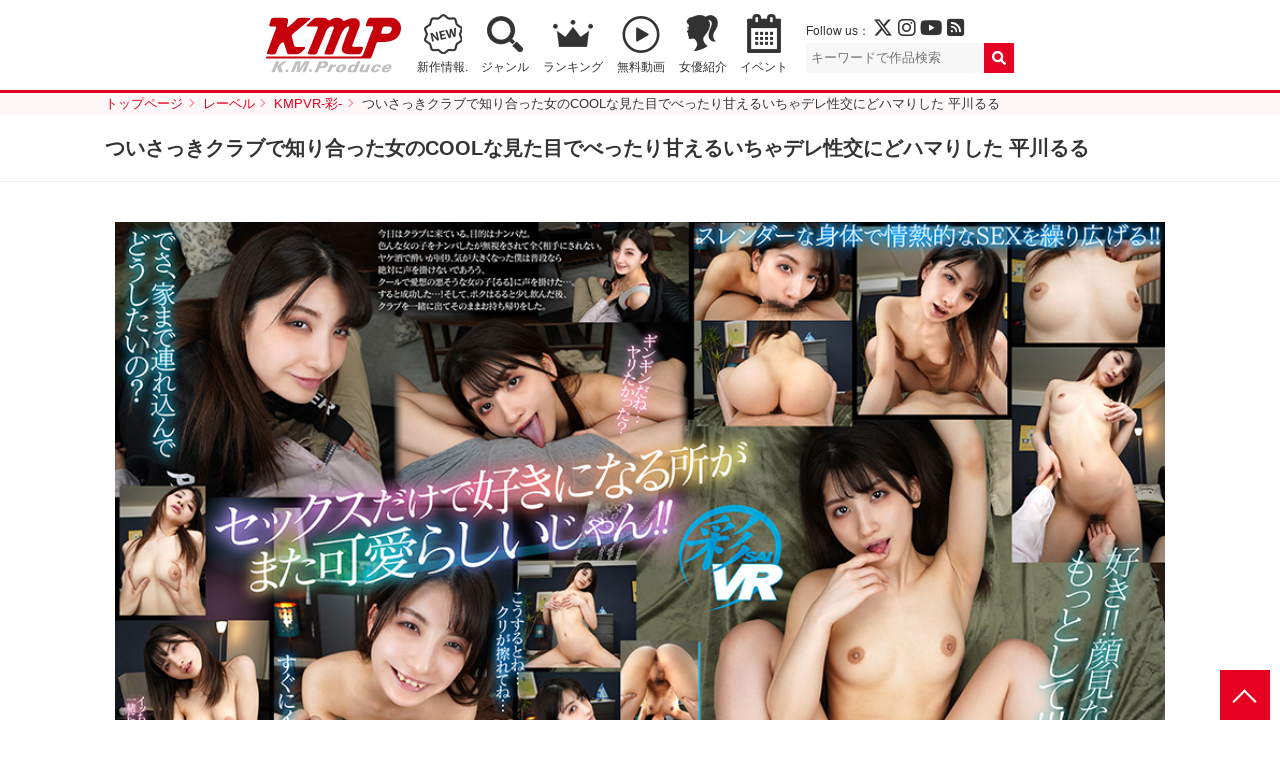

--- FILE ---
content_type: text/html; charset=UTF-8
request_url: https://www.km-produce.com/works/savr-219
body_size: 39834
content:
<!DOCTYPE html>
<html>

<head prefix="og: http://ogp.me/ns# fb: http://ogp.me/ns/fb# article: http://ogp.me/ns/article#">

	<!-- Google tag (gtag.js) -->
	<script async src="https://www.googletagmanager.com/gtag/js?id=G-77276V8LRM"></script>
	<script>
	window.dataLayer = window.dataLayer || [];
	function gtag(){dataLayer.push(arguments);}
	gtag('js', new Date());

	gtag('config', 'G-77276V8LRM');
	</script>

	<meta charset="utf-8">
	<meta http-equiv="X-UA-Compatible" content="IE=edge">
	<meta name="viewport" content="width=device-width,initial-scale=1">
		<title>ついさっきクラブで知り合った女のCOOLな見た目でべったり甘えるいちゃデレ性交にどハマりした 平川るる｜KMP（ケイ・エム・プロデュース）業界NO.1VRメーカー</title>
	<meta name="description" content="宇宙企画などを展開するKMPの作品。今日はクラブに来ている。目的はナンパだ。色んな女の子をナンパしたが全く相手にされない。ヤケ酒で酔いが回り、気が大きくなった僕は普段なら絶対に声を掛けないであろう、クールで愛想の悪そうな女の子【るる】に声を掛けた…。すると成功した…！そして僕はるると少し飲んだ後、クラブを一緒に出てそのままお持ち帰りをした。口数も少なく、少し怖い位なCOOLビューティーとしたイチャラブSEX!!クールな女だと思っていたが実は単なる人見知りだった…。スレンダーな身体で情熱的なSEXを繰り広げる!!セックスしただけで好きになっちゃう所がまた可愛らしいじゃん!!【おかげさまでKMP20周年!!】">
	<meta name="author" content="KMP（ケイ・エム・プロデュース）業界NO.1VRメーカー">
	<meta property="og:title" content="ついさっきクラブで知り合った女のCOOLな見た目でべったり甘えるいちゃデレ性交にどハマりした 平川るる｜KMP（ケイ・エム・プロデュース）業界NO.1VRメーカー" />
	<meta property="og:description" content="宇宙企画などを展開するKMPの作品。今日はクラブに来ている。目的はナンパだ。色んな女の子をナンパしたが全く相手にされない。ヤケ酒で酔いが回り、気が大きくなった僕は普段なら絶対に声を掛けないであろう、クールで愛想の悪そうな女の子【るる】に声を掛けた…。すると成功した…！そして僕はるると少し飲んだ後、クラブを一緒に出てそのままお持ち帰りをした。口数も少なく、少し怖い位なCOOLビューティーとしたイチャラブSEX!!クールな女だと思っていたが実は単なる人見知りだった…。スレンダーな身体で情熱的なSEXを繰り広げる!!セックスしただけで好きになっちゃう所がまた可愛らしいじゃん!!【おかげさまでKMP20周年!!】" />
	<meta property="og:type" content="article" />
	<meta property="og:url" content="https://www.km-produce.com/works/savr-219" />
			<meta property="og:image" content="https://www.km-produce.com/img/title1/savr-219.jpg" />
		<meta property="og:site_name" content="KMP（ケイ・エム・プロデュース）業界NO.1VRメーカー" />
	<meta name="twitter:card" content="summary_large_image" />
	<meta name="twitter:site" content="@KMProduce_PR" />
	<meta name="format-detection" content="telephone=no">
	<link rel="shortcut icon" href="">

			<link rel="stylesheet" href="https://www.km-produce.com/wp-content/themes/km-produce-v4/style.css?1664955717" />
		<link rel="stylesheet" href="https://www.km-produce.com/wp-content/themes/km-produce-v4/css/pickuplist.css?250520231110">
		<link rel="stylesheet" href="https://www.km-produce.com/wp-content/themes/km-produce-v4/css/eventwrap.css?250416181309">
					<link rel="stylesheet" href="https://www.km-produce.com/wp-content/themes/km-produce-v4/css/detail.css?220606122711">
			<link rel="stylesheet" href="https://www.km-produce.com/wp-content/themes/km-produce-v4/css/lightgallery.css?220606122712">
				
	  
	<link href="https://use.fontawesome.com/releases/v6.4.2/css/all.css" rel="stylesheet">


	<script src="https://ajax.googleapis.com/ajax/libs/jquery/2.2.4/jquery.min.js"></script>
	<script src="https://www.km-produce.com/wp-content/themes/km-produce-v4/js/common.js"></script>
			<script src="https://www.km-produce.com/wp-content/themes/km-produce-v4/js/lightgallery.min.js"></script>
		<script src="https://www.km-produce.com/wp-content/themes/km-produce-v4/js/lg-thumbnail.min.js"></script>
		<script src="https://www.km-produce.com/wp-content/themes/km-produce-v4/js/lg-zoom.min.js"></script>
	
	  
	<!--
	<script type="text/javascript">
	document.oncontextmenu = function () {return false;}
	document.getElementsByTagName('html')[0].oncontextmenu = function () {return false;}
	document.body.oncontextmenu = function () {return false;}
	</script>
	-->

	<!-- Google tag (gtag.js) -->
	<script async src="https://www.googletagmanager.com/gtag/js?id=G-77276V8LRM"></script>
	<script>
	window.dataLayer = window.dataLayer || [];
	function gtag(){dataLayer.push(arguments);}
	gtag('js', new Date());

	gtag('config', 'G-77276V8LRM');
	</script>

	<meta name='robots' content='max-image-preview:large' />
<link rel='dns-prefetch' href='//s.w.org' />
<link rel="alternate" type="application/rss+xml" title="KMP（ケイ・エム・プロデュース）業界NO.1VRメーカー &raquo; ついさっきクラブで知り合った女のCOOLな見た目でべったり甘えるいちゃデレ性交にどハマりした 平川るる のコメントのフィード" href="https://www.km-produce.com/works/savr-219/feed" />
		<script type="text/javascript">
			window._wpemojiSettings = {"baseUrl":"https:\/\/s.w.org\/images\/core\/emoji\/13.1.0\/72x72\/","ext":".png","svgUrl":"https:\/\/s.w.org\/images\/core\/emoji\/13.1.0\/svg\/","svgExt":".svg","source":{"concatemoji":"https:\/\/www.km-produce.com\/wp-includes\/js\/wp-emoji-release.min.js?ver=5.8"}};
			!function(e,a,t){var n,r,o,i=a.createElement("canvas"),p=i.getContext&&i.getContext("2d");function s(e,t){var a=String.fromCharCode;p.clearRect(0,0,i.width,i.height),p.fillText(a.apply(this,e),0,0);e=i.toDataURL();return p.clearRect(0,0,i.width,i.height),p.fillText(a.apply(this,t),0,0),e===i.toDataURL()}function c(e){var t=a.createElement("script");t.src=e,t.defer=t.type="text/javascript",a.getElementsByTagName("head")[0].appendChild(t)}for(o=Array("flag","emoji"),t.supports={everything:!0,everythingExceptFlag:!0},r=0;r<o.length;r++)t.supports[o[r]]=function(e){if(!p||!p.fillText)return!1;switch(p.textBaseline="top",p.font="600 32px Arial",e){case"flag":return s([127987,65039,8205,9895,65039],[127987,65039,8203,9895,65039])?!1:!s([55356,56826,55356,56819],[55356,56826,8203,55356,56819])&&!s([55356,57332,56128,56423,56128,56418,56128,56421,56128,56430,56128,56423,56128,56447],[55356,57332,8203,56128,56423,8203,56128,56418,8203,56128,56421,8203,56128,56430,8203,56128,56423,8203,56128,56447]);case"emoji":return!s([10084,65039,8205,55357,56613],[10084,65039,8203,55357,56613])}return!1}(o[r]),t.supports.everything=t.supports.everything&&t.supports[o[r]],"flag"!==o[r]&&(t.supports.everythingExceptFlag=t.supports.everythingExceptFlag&&t.supports[o[r]]);t.supports.everythingExceptFlag=t.supports.everythingExceptFlag&&!t.supports.flag,t.DOMReady=!1,t.readyCallback=function(){t.DOMReady=!0},t.supports.everything||(n=function(){t.readyCallback()},a.addEventListener?(a.addEventListener("DOMContentLoaded",n,!1),e.addEventListener("load",n,!1)):(e.attachEvent("onload",n),a.attachEvent("onreadystatechange",function(){"complete"===a.readyState&&t.readyCallback()})),(n=t.source||{}).concatemoji?c(n.concatemoji):n.wpemoji&&n.twemoji&&(c(n.twemoji),c(n.wpemoji)))}(window,document,window._wpemojiSettings);
		</script>
		<style type="text/css">
img.wp-smiley,
img.emoji {
	display: inline !important;
	border: none !important;
	box-shadow: none !important;
	height: 1em !important;
	width: 1em !important;
	margin: 0 .07em !important;
	vertical-align: -0.1em !important;
	background: none !important;
	padding: 0 !important;
}
</style>
	<link rel='stylesheet' id='sb_instagram_styles-css'  href='https://www.km-produce.com/wp-content/plugins/instagram-feed/css/sbi-styles.min.css?ver=2.9.2' type='text/css' media='all' />
<link rel='stylesheet' id='wp-block-library-css'  href='https://www.km-produce.com/wp-includes/css/dist/block-library/style.min.css?ver=5.8' type='text/css' media='all' />
<link rel="https://api.w.org/" href="https://www.km-produce.com/wp-json/" /><link rel="alternate" type="application/json" href="https://www.km-produce.com/wp-json/wp/v2/posts/37230" /><link rel="EditURI" type="application/rsd+xml" title="RSD" href="https://www.km-produce.com/xmlrpc.php?rsd" />
<link rel="wlwmanifest" type="application/wlwmanifest+xml" href="https://www.km-produce.com/wp-includes/wlwmanifest.xml" /> 
<meta name="generator" content="WordPress 5.8" />
<link rel="canonical" href="https://www.km-produce.com/works/savr-219" />
<link rel='shortlink' href='https://www.km-produce.com/?p=37230' />
<link rel="alternate" type="application/json+oembed" href="https://www.km-produce.com/wp-json/oembed/1.0/embed?url=https%3A%2F%2Fwww.km-produce.com%2Fworks%2Fsavr-219" />
<link rel="alternate" type="text/xml+oembed" href="https://www.km-produce.com/wp-json/oembed/1.0/embed?url=https%3A%2F%2Fwww.km-produce.com%2Fworks%2Fsavr-219&#038;format=xml" />

	
	<script type="text/javascript">
		function recordOutboundLink(link, category, action) {
			try {
				var pageTracker = _gat._getTracker("UA-7493099-1");
				pageTracker._trackEvent(category, action);
				setTimeout('document.location = "' + link.href + '"', 100)
			} catch (err) {}
		}
	</script>

</head>



<body id="top">

	
			<header id="mainheader">
				<div id="header">
											<p id="logo"><a href="https://www.km-produce.com/"><img src="https://www.km-produce.com/wp-content/themes/km-produce-v4/img/logo.svg" alt="KMP（ケイ・エム・プロデュース）業界NO.1VRメーカー" style="height:auto"></a></p>
										<nav>
						<ul>
							<li class="nav_new"><a href="https://www.km-produce.com/works">新作情報.</a></li>
							<!-- <li class="nav_sale"><a href="https://www.km-produce.com/store">セール</a></li> -->
							<li class="nav_search"><a href="https://www.km-produce.com/search">ジャンル</a></li>
							<!-- <li class="nav_label"><a href="https://www.km-produce.com/label">レーベル</a></li> -->
							<li class="nav_ranking"><a href="https://www.km-produce.com/ranking">ランキング</a></li>
							<li class="nav_sample"><a href="https://www.km-produce.com/kmp_movies/">無料動画</a></li>
							<!-- <li class="nav_goods"><a href="https://www.km-produce.com/goods">グッズ</a></li> -->
							<!-- <li class="nav_books"><a href="https://www.km-produce.com/kmp_ebooks">電子書籍</a></li> -->
							<li class="nav_girls"><a href="https://www.km-produce.com/girls">女優紹介</a></li>
							<li class="nav_event"><a href="https://www.km-produce.com/event">イベント</a></li>
							<!-- <li class="nav_topics"><a href="https://www.km-produce.com/topics">トピックス</a></li> -->
						</ul>
					</nav>
					<div class="box">
						<div class="sns">
							<p>Follow us：
								<a href="https://twitter.com/KMP_official_" target="_blank"><i class="fa-brands fa-x-twitter" target="_blank"></i></a>
								<a href="https://www.instagram.com/kmp_prbu/" target="_blank"><i class="fab fa-instagram"></i></a>
								<a href="https://www.youtube.com/channel/UC593geqB49f8bevw63QCXcw" target="_blank"><i class="fab fa-youtube"></i></a>
								<a href="https://www.km-produce.com/?feed=rss2" target="_blank"><i class="fas fa-rss-square"></i></a>
							</p>
						</div>
						<div class="searchbox">
							<form method="get" class="searchform" action="https://www.km-produce.com/">
<input type="search" placeholder="キーワードで作品検索" name="s" class="searchfield" value="">
<input type="submit" value="" alt="検索" title="検索" class="searchsubmit">
</form>						</div>
						<div id="search-view" class="search_window hide" rel="popover-hover" data-placement="left" data-content="<div class='search-usr-view'></div>" data-html="true"></div>
					</div>

          <!-- <div class="head_kmpp">
          <a href="https://kmp-p.com/?utm_source=kmphp&utm_medium=kmplink&utm_campaign=kmpplink" target="_blank"><small>動画配信サービス</small><img src="/wp-content/themes/km-produce-v4/img/kmpplogo_w.svg" alt="Aver"></a>
          </div> -->

				</div>
			

			<div id="google_translate_element"></div>
			<script type="text/javascript">
				function googleTranslateElementInit() {
					new google.translate.TranslateElement({
						pageLanguage: 'ja',
						includedLanguages: 'de,en,es,fr,ja,ko,zh-CN,zh-TW',
						layout: google.translate.TranslateElement.FloatPosition.TOP_RIGHT
					}, 'google_translate_element');
				}
			</script>
			<script type="text/javascript" src="//translate.google.com/translate_a/element.js?cb=googleTranslateElementInit"></script>

			</header>



			<div id="main">

									<div id="pan">
						<ol>
							<li ><a href="https://www.km-produce.com/" class="home" itemprop="url" ><span itemprop="title">トップページ</span></a></li><li ><a href="../label"  itemprop="url" ><span itemprop="title">レーベル</span></a></li><li ><a href="../label?works=kmp-vr-sai" itemprop="url" ><span itemprop="title">KMPVR-彩-</span></a></li><li ><span itemprop="title">ついさっきクラブで知り合った女のCOOLな見た目でべったり甘えるいちゃデレ性交にどハマりした 平川るる</span></li>						</ol>
					</div>
				<style>.post .label a.label_kmp-ai {}.post .label a.label_kmp-vr {background-color: #29bcaf;color: #fff;}.post .label a.label_kmp-vr-sai {background-color: #fc06ce;color: #ffffff;}.post .label a.label_kmp-vr-bibi {background-color: #07dc25;color: #ffffff;}.post .label a.label_sq-vr {background-color: #fff100;color: #000000;}.post .label a.label_scoop-vr {background-color: #052280;color: #ffffff;}.post .label a.label_bazooka-vr {background-color: #009945;color: #ffffff;}.post .label a.label_salome-prologue {background-color: #0d0101;color: #f70f0f;}.post .label a.label_real-vr-neo {background-color: #1057ab;color: #ffffff;}.post .label a.label_STEALTH {background-color: #1a1717;color: #ffffff;}.post .label a.label_3d-vr-vr {background-color: #ebbf25;color: #d9070f;}.post .label a.label_kmp-premium {background-color: #c99a1c;color: #ffffff;}.post .label a.label_million {background-color: #e60021;color: #fff;}.post .label a.label_iroke {background-color: #000000;color: #e60012;}.post .label a.label_sugar {background-color: #0fb7fa;color: #ffffff;}.post .label a.label_million-mint {background-color: #F19EC2;color: #ffffff;}.post .label a.label_uchu {background-color: #2a2f98;color: #ffffff;}.post .label a.label_aver-vr {background-color: #0e9cdc;color: #ffffff;}.post .label a.label_real {background-color: #1057ab;color: #ffffff;}.post .label a.label_scoop {background-color: #052280;color: #ffffff;}.post .label a.label_bazooka {background-color: #009945;color: #ffffff;}.post .label a.label_sq {background-color: #fff100;color: #000000;}.post .label a.label_erogacha {background-color: #e60021;color: #ffffff;}.post .label a.label_lucys {background-color: #000000;color: #efd576;}.post .label a.label_himegoto {background-color: #f549d8;color: #000000;}.post .label a.label_salome {background-color: #0d0101;color: #f70f0f;}.post .label a.label_300 {background-color: #e5007f;color: #fff;}.post .label a.label_3000 {background-color: #e5007f;color: #fff;}.post .label a.label_oreshiro {background-color: #c7bc9e;color: #c41127;}.post .label a.label_bokutachiotokonoko {background-color: #000000;color: #ffffff;}.post .label a.label_black-real {background-color: #000;color: #fff;}.post .label a.label_nanpaheaven {background-color: #fbef00;color: #e40309;}.post .label a.label_okazu {background-color: #f06b02;color: #ffffff;}.post .label a.label_umanami {background-color: #b7995d;color: #ffffff;}.post .label a.label_nadeshiko {background-color: #9b0519;color: #ffffff;}.post .label a.label_100nin {background-color: #C60519;color: #ffffff;}.post .label a.label_gigolo {background-color: #000;color: #EA388C;}.post .label a.label_chinpouin {background-color: #131c3e;color: #e0cbaa;}.post .label a.label_luna {background-color: #1d2089;color: #ffffff;}.post .label a.label_kbtk {background-color: #a061ff;color: #ffffff;}.post .label a.label_ {}</style>	<article id="single">
		<div class="pagettl">
		<h1>ついさっきクラブで知り合った女のCOOLな見た目でべったり甘えるいちゃデレ性交にどハマりした 平川るる</h1>
		</div>

		<section id="details" class="col">
			<div class="details">
        <p id="fulljk" class="fulljk"><a href="/img/title1/savr-219.jpg" target="_blank"><img src="/img/title1/savr-219.jpg" alt="ついさっきクラブで知り合った女のCOOLな見た目でべったり甘えるいちゃデレ性交にどハマりした 平川るる"></a></p>


      				<div class="information">			
					<p class="intro">今日はクラブに来ている。目的はナンパだ。色んな女の子をナンパしたが全く相手にされない。ヤケ酒で酔いが回り、気が大きくなった僕は普段なら絶対に声を掛けないであろう、クールで愛想の悪そうな女の子【るる】に声を掛けた…。すると成功した…！そして僕はるると少し飲んだ後、クラブを一緒に出てそのままお持ち帰りをした。
口数も少なく、少し怖い位なCOOLビューティーとしたイチャラブSEX!!
クールな女だと思っていたが実は単なる人見知りだった…。
スレンダーな身体で情熱的なSEXを繰り広げる!!
セックスしただけで好きになっちゃう所がまた可愛らしいじゃん!!
【おかげさまでKMP20周年!!】</p>
					<dl class="first">
					<dt>出演女優</dt>
						<dd class="act">
						<ul>
						<li><a href="https://www.km-produce.com/works/category/%e5%b9%b3%e5%b7%9d%e3%82%8b%e3%82%8b">平川るる</a></li>												</ul>
						</dd>
					<dt>監督</dt>
						<dd>
													</dd>
					<dt>レーベル</dt>
						<dd><ul>
														<li><a href="./../label?works=kmp-vr-sai">KMPVR-彩-</a></li>
							
						</ul></dd>
					<dt>ジャンル</dt>
						<dd><ul><li><a href="https://www.km-produce.com/works/tag/%e3%81%8a%e5%a7%89%e3%81%95%e3%82%93" rel="tag">お姉さん</a></li><li><a href="https://www.km-produce.com/works/tag/%e3%82%bb%e3%82%af%e3%82%b7%e3%83%bc" rel="tag">セクシー</a></li><li><a href="https://www.km-produce.com/works/tag/%e3%83%8a%e3%83%b3%e3%83%91" rel="tag">ナンパ</a></li><li><a href="https://www.km-produce.com/works/tag/%e7%be%8e%e4%b9%b3" rel="tag">美乳</a></li><li><a href="https://www.km-produce.com/works/tag/%e9%a8%8e%e4%b9%97%e4%bd%8d" rel="tag">騎乗位</a></li></ul></dd>
					</dl>
					<dl class="second">
					<dt>発売日</dt>
						<dd>2022/11/27</dd>
					<dt>品番</dt>
						<dd>SAVR-219</dd>
										<dt>収録時間</dt>
						<dd>
                                      72分
                        </dd>
					<dt>定価</dt>	
            <dd>
                                                  1304円
                                    </dd>
					</dl>
				</div>
				</div>
			
			<!-- <div class="sample">
												<div class="still">
					<div>
					<img src="https://www.km-produce.com/wp-content/themes/km-produce-v4/img/now_printing.jpg">
					<img src="https://www.km-produce.com/wp-content/themes/km-produce-v4/img/now_printing.jpg">
					<img src="https://www.km-produce.com/wp-content/themes/km-produce-v4/img/now_printing.jpg">
					<img src="https://www.km-produce.com/wp-content/themes/km-produce-v4/img/now_printing.jpg">
					<img src="https://www.km-produce.com/wp-content/themes/km-produce-v4/img/now_printing.jpg">
					<img src="https://www.km-produce.com/wp-content/themes/km-produce-v4/img/now_printing.jpg">
					<img src="https://www.km-produce.com/wp-content/themes/km-produce-v4/img/now_printing.jpg">
					<img src="https://www.km-produce.com/wp-content/themes/km-produce-v4/img/now_printing.jpg">
					<img src="https://www.km-produce.com/wp-content/themes/km-produce-v4/img/now_printing.jpg">
					<img src="https://www.km-produce.com/wp-content/themes/km-produce-v4/img/now_printing.jpg">
					</div>
				</div>
							</div> -->

		
			<div class="buy">

				<div class="vr">
					<h2>配信動画でみる</h2>


  <ul>

<li><a href="https://www.dmm.co.jp/digital/videoa/-/detail/=/cid=savr00219//?utm_medium=dmm_affiliate&utm_source=kmp-001&utm_campaign=affiliate_link_tool&utm_content=link" target="_blank"><b>FANZA</b>で購入</a></li><li><p><b>Adult festa VR</b>で購入</p></li>					</ul>
				</div>

				
			</div><!-- end buy -->
			
			
			
		</section>
	</article>


			
		
	<section class="col">
		<h2>同じ女優が出演している作品</h2>
		<ul class="worklist">
				
			<li>
			
				<article class="post">
								<h3><a href="https://www.km-produce.com/works/vrkm-960">バキューム爆音フェラチオ</a></h3>
									
								<p class="label">
					<a href="/label?works=kmp-vr" class="label_kmp-vr">KMP VR</a>
				</p>
									
				<dl class="data">
					<dt>価格</dt>
					<dd>
													998 円											</dd>	
					<dt>発売日</dt><dd>2023/4/17</dd>
				</dl>
					
																											<p class="jk"><a href="https://www.km-produce.com/works/vrkm-960"><img src="/img/title0/vrkm-960.jpg" alt="バキューム爆音フェラチオ"></a></p>
				</article>
			</li>
				
			<li>
			
				<article class="post">
								<h3><a href="https://www.km-produce.com/works/vrkm-855">対面座位-SPECIAL-BEST　火照ったからだを…</a></h3>
									
								<p class="label">
					<a href="/label?works=kmp-vr" class="label_kmp-vr">KMP VR</a>
				</p>
									
				<dl class="data">
					<dt>価格</dt>
					<dd>
													998 円											</dd>	
					<dt>発売日</dt><dd>2023/1/28</dd>
				</dl>
					
																											<p class="jk"><a href="https://www.km-produce.com/works/vrkm-855"><img src="/img/title0/vrkm-855.jpg" alt="対面座位-SPECIAL-BEST　火照ったからだをゼロ距離で感じる8時間over"></a></p>
				</article>
			</li>
				
			<li>
			
				<article class="post">
								<h3><a href="https://www.km-produce.com/works/vrkm-1321">美女達が究極ベロテクで男の全身をむしゃぶ…</a></h3>
									
								<p class="label">
					<a href="/label?works=kmp-vr" class="label_kmp-vr">KMP VR</a>
				</p>
									
				<dl class="data">
					<dt>価格</dt>
					<dd>
													998 円											</dd>	
					<dt>発売日</dt><dd>2024/5/10</dd>
				</dl>
					
																											<p class="jk"><a href="https://www.km-produce.com/works/vrkm-1321"><img src="/img/title0/vrkm-1321.jpg" alt="美女達が究極ベロテクで男の全身をむしゃぶり尽くす！！絶頂不可避！鬼しゃぶりBEST"></a></p>
				</article>
			</li>
				
			<li>
			
				<article class="post">
								<h3><a href="https://www.km-produce.com/works/vrkm-1617">リアルなフェラで抜かれたい!フェラ顔・ノ…</a></h3>
									
								<p class="label">
					<a href="/label?works=kmp-vr" class="label_kmp-vr">KMP VR</a>
				</p>
									
				<dl class="data">
					<dt>価格</dt>
					<dd>
													1,980 円											</dd>	
					<dt>発売日</dt><dd>2025/8/16</dd>
				</dl>
					
																											<p class="jk"><a href="https://www.km-produce.com/works/vrkm-1617"><img src="/img/title0/vrkm-1617.jpg" alt="リアルなフェラで抜かれたい!フェラ顔・ノーモザイク・イラマチオ・顔射 SUPER COLLECTION BEST ノーカット1270分"></a></p>
				</article>
			</li>
				
			<li>
			
				<article class="post">
								<h3><a href="https://www.km-produce.com/works/vrkm-1116">厳選美女×正常位 顔面偏差値高すぎ美女たち…</a></h3>
									
								<p class="label">
					<a href="/label?works=kmp-vr" class="label_kmp-vr">KMP VR</a>
				</p>
									
				<dl class="data">
					<dt>価格</dt>
					<dd>
													998 円											</dd>	
					<dt>発売日</dt><dd>2023/9/9</dd>
				</dl>
					
																											<p class="jk"><a href="https://www.km-produce.com/works/vrkm-1116"><img src="/img/title0/vrkm-1116.jpg" alt="厳選美女×正常位 顔面偏差値高すぎ美女たちと見つめ合い感じ合う密着300分SUPER BEST"></a></p>
				</article>
			</li>
				
			<li>
			
				<article class="post">
								<h3><a href="https://www.km-produce.com/works/vrkm-963">甘くてトロける夢の時間 密着添い寝イチャ…</a></h3>
									
								<p class="label">
					<a href="/label?works=kmp-vr" class="label_kmp-vr">KMP VR</a>
				</p>
									
				<dl class="data">
					<dt>価格</dt>
					<dd>
													998 円											</dd>	
					<dt>発売日</dt><dd>2023/4/19</dd>
				</dl>
					
																											<p class="jk"><a href="https://www.km-produce.com/works/vrkm-963"><img src="/img/title0/vrkm-963.jpg" alt="甘くてトロける夢の時間 密着添い寝イチャラブVR"></a></p>
				</article>
			</li>
		</ul>
	</section>	

			
			
		
	<section class="col">
		<h2>おすすめ作品</h2>
		<ul class="worklist">
				
			<li>
			
				<article class="post">
								<h3><a href="https://www.km-produce.com/works/mdb-997">JOI淫語痴女株式会社 花咲いあん・跡美しゅ…</a></h3>
									
								<p class="label">
					<a href="/label?works=bazooka" class="label_bazooka">BAZOOKA</a>
				</p>
									
				<dl class="data">
					<dt>価格</dt>
					<dd>
													1,980 円（税抜）											</dd>	
					<dt>発売日</dt><dd>2019/2/8</dd>
				</dl>
					
														<p class="ico_sample"><a href="https://dl0.supermm.jp/unsecure/600/sample2/MDB-997.mp4" target="_blank"></a></p>													<p class="jk"><a href="https://www.km-produce.com/works/mdb-997"><img src="/img/title0/mdb-997.jpg" alt="JOI淫語痴女株式会社 花咲いあん・跡美しゅり・篠田ゆう・新村あかり"></a></p>
				</article>
			</li>
				
			<li>
			
				<article class="post">
								<h3><a href="https://www.km-produce.com/works/sama-815">地方発美乳娘 山梨県・甲府編</a></h3>
									
								<p class="label">
					<a href="/label?works=sq" class="label_sq">S級素人</a>
				</p>
									
				<dl class="data">
					<dt>価格</dt>
					<dd>
													1,980 円（税抜）											</dd>	
					<dt>発売日</dt><dd>2014/9/12</dd>
				</dl>
					
														<p class="ico_sample"><a href="https://dl0.supermm.jp/unsecure/600/sample/SAMA-815.mp4" target="_blank"></a></p>													<p class="jk"><a href="https://www.km-produce.com/works/sama-815"><img src="/img/title0/sama-815.jpg" alt="地方発美乳娘 山梨県・甲府編"></a></p>
				</article>
			</li>
				
			<li>
			
				<article class="post">
								<h3><a href="https://www.km-produce.com/works/okax-962">射精するまでチ○ポへの刺激は終わらない3P…</a></h3>
									
								<p class="label">
					<a href="/label?works=okazu" class="label_okazu">おかず。</a>
				</p>
									
				<dl class="data">
					<dt>価格</dt>
					<dd>
													2,180 円（税抜）											</dd>	
					<dt>発売日</dt><dd>2024/8/27</dd>
				</dl>
					
																											<p class="jk"><a href="https://www.km-produce.com/works/okax-962"><img src="/img/title0/okax-962.jpg" alt="射精するまでチ○ポへの刺激は終わらない3Pやられハーレム！！"></a></p>
				</article>
			</li>
				
			<li>
			
				<article class="post">
								<h3><a href="https://www.km-produce.com/works/kmvr-847">エロ行為完全禁止!!男性専用エステサロンで…</a></h3>
									
								<p class="label">
					<a href="/label?works=kmp-vr" class="label_kmp-vr">KMP VR</a>
				</p>
									
				<dl class="data">
					<dt>価格</dt>
					<dd>
													1,304 円											</dd>	
					<dt>発売日</dt><dd>2020/4/4</dd>
				</dl>
					
																											<p class="jk"><a href="https://www.km-produce.com/works/kmvr-847"><img src="/img/title0/kmvr-847.jpg" alt="エロ行為完全禁止!!男性専用エステサロンで巨乳を押し付けながら誘惑してくる超密着快感エステVR!! 河北はるな"></a></p>
				</article>
			</li>
				
			<li>
			
				<article class="post">
								<h3><a href="https://www.km-produce.com/works/sama-718">過激すぎるド素人娘 4時間スペシャル 10</a></h3>
									
								<p class="label">
					<a href="/label?works=sq" class="label_sq">S級素人</a>
				</p>
									
				<dl class="data">
					<dt>価格</dt>
					<dd>
													1,980 円（税抜）											</dd>	
					<dt>発売日</dt><dd>2013/12/13</dd>
				</dl>
					
														<p class="ico_sample"><a href="https://dl0.supermm.jp/unsecure/600/sample/SAMA-718.mp4" target="_blank"></a></p>													<p class="jk"><a href="https://www.km-produce.com/works/sama-718"><img src="/img/title0/sama-718.jpg" alt="過激すぎるド素人娘 4時間スペシャル 10"></a></p>
				</article>
			</li>
				
			<li>
			
				<article class="post">
								<h3><a href="https://www.km-produce.com/works/bikmvr-028">バイブをマ●コに挿れたまま社内業務をして…</a></h3>
									
								<p class="label">
					<a href="/label?works=kmp-vr-bibi" class="label_kmp-vr-bibi">KMPVR-bibi-</a>
				</p>
									
				<dl class="data">
					<dt>価格</dt>
					<dd>
													1,280 円											</dd>	
					<dt>発売日</dt><dd>2018/12/19</dd>
				</dl>
					
																											<p class="jk"><a href="https://www.km-produce.com/works/bikmvr-028"><img src="/img/title0/bikmvr-028.jpg" alt="バイブをマ●コに挿れたまま社内業務をしている淫乱爆乳女上司 笹倉杏"></a></p>
				</article>
			</li>
		</ul>
	</section>
<!-- end  main -->
</div>


<footer>
	<div class="pagetop">
		<p><a href="#top">PAGE TOP</a></p>
	</div>

	<nav>
		<dl class="nav">
			<dt>作品を探す</dt>
			<dd>
				<ul>
					<li><a href="https://www.km-produce.com/works">新作情報</a></li>
					<li><a href="https://www.km-produce.com/works-vr">VR作品一覧</a></li>
					<li><a href="https://www.km-produce.com/works-sell">DVD作品一覧</a></li>
					<li><a href="https://www.km-produce.com/ranking">セールスランキング</a></li>
					<li><a href="https://www.km-produce.com/tag">ジャンル一覧</a></li>
					<li><a href="https://www.km-produce.com/label">レーベル一覧</a></li>
					<li><a href="https://www.km-produce.com/girls">女優紹介</a></li>
					<li><a href="https://www.km-produce.com/contents">コンテンツ</a></li>
				</ul>
			</dd>
		</dl>
		<dl class="nav">
			<dt>VR/配信レーベル</dt>
			<dd>
				<ul>
					<li><a href="/label?works=kmp-ai">妄想現実AIシチュエーション</a></li><li><a href="/label?works=kmp-vr">KMP VR</a></li><li><a href="/label?works=kmp-vr-sai">KMPVR-彩-</a></li><li><a href="/label?works=kmp-vr-bibi">KMPVR-bibi-</a></li><li><a href="/label?works=sq-vr">S級素人VR</a></li><li><a href="/label?works=scoop-vr">SCOOP VR</a></li><li><a href="/label?works=bazooka-vr">BAZOOKA VR</a></li><li><a href="/label?works=salome-prologue">サロメ・プロローグ</a></li><li><a href="/label?works=real-vr-neo">REAL VR-Neo-</a></li><li><a href="/label?works=STEALTH">ステルス</a></li><li><a href="/label?works=3d-vr-vr">3D V＆R VR</a></li><li><a href="/label?works=aver-vr">Aver VR</a></li>				</ul>
			</dd>
		</dl>
		<dl class="nav">
			<dt>DVDレーベル</dt>
			<dd>
				<ul>
					<li><a href="/label?works=kmp-premium">KMP PREMIUM</a></li><li><a href="/label?works=million">Million</a></li><li><a href="/label?works=iroke">IROKE</a></li><li><a href="/label?works=sugar">Sugar</a></li><li><a href="/label?works=million-mint">millionミント</a></li><li><a href="/label?works=uchu">宇宙企画</a></li><li><a href="/label?works=real">REAL</a></li><li><a href="/label?works=scoop">SCOOP</a></li><li><a href="/label?works=bazooka">BAZOOKA</a></li><li><a href="/label?works=sq">S級素人</a></li><li><a href="/label?works=erogacha">エロガチャ</a></li><li><a href="/label?works=lucys">LUCY’S</a></li><li><a href="/label?works=himegoto">ヒメゴト</a></li><li><a href="/label?works=salome">サロメ</a></li><li><a href="/label?works=300">300</a></li><li><a href="/label?works=3000">スリーサウザンド</a></li><li><a href="/label?works=oreshiro">俺の素人</a></li><li><a href="/label?works=bokutachiotokonoko">僕たち男の娘</a></li><li><a href="/label?works=black-real">BLACK REAL</a></li><li><a href="/label?works=nanpaheaven">ナンパHEAVEN</a></li><li><a href="/label?works=okazu">おかず。</a></li><li><a href="/label?works=umanami">UMANAMI</a></li><li><a href="/label?works=nadeshiko">Nadeshiko</a></li><li><a href="/label?works=100nin">100人</a></li><li><a href="/label?works=gigolo">GIGOLO</a></li><li><a href="/label?works=chinpouin">椿鳳院</a></li><li><a href="/label?works=luna">ルーナ旬香舎</a></li><li><a href="/label?works=kbtk">東京恋人Prime</a></li>				</ul>
			</dd>
		</dl>
		<dl class="nav">
			<dt>インフォメーション</dt>
			<dd>
				<ul>
					<li><a href="https://www.km-produce.com/event">イベント情報</a></li>
					<li><a href="https://www.km-produce.com/topics">トピックス一覧</a></li>
					<!-- <li><a href="https://www.km-produce.com/shop">取扱店舗</a></li> -->
					<li><a href="https://www.km-produce.com/company">会社概要</a></li>
					<li><a href="https://www.km-produce.com/policy">個人情報保護方針</a></li>
					<!-- <li><a href="https://www.km-produce.com/dealings">お取引希望の方へ</a></li> -->
					<li><a href="https://www.km-produce.com/ad_contact">お問合わせ</a></li>
					<li><a href="https://www.km-produce.com/recruit">採用情報</a></li>
					<!-- <li><a href="https://www.km-produce.com/enquete">アンケート</a></li> -->
					<li><a href="http://www.kmp-asia.com/" target="_blank">商標確認（中文、English）</a></li>
				</ul>
			</dd>
		</dl>
		<dl class="follow">
			<dt>Follow us</dt>
			<dd>
				<ul>
					<li class="tw"><a href="https://twitter.com/KMP_official_" target="_blank"><i class="fa-brands fa-x-twitter" target="_blank"></i></a></li>
					<li class="in"><a href="https://www.instagram.com/kmp_prbu/" target="_blank"><i class="fab fa-instagram"></i></a></li>
					<li class="yt"><a href="https://www.youtube.com/channel/UC593geqB49f8bevw63QCXcw" target="_blank"><i class="fab fa-youtube"></i></a></li>
					<li class="rss"><a href="https://www.km-produce.com/?feed=rss2" target="_blank"><i class="fas fa-rss-square"></i></a></li>
				</ul>
				<p class="foot_logo"><a href="/"><img src="https://www.km-produce.com/wp-content/themes/km-produce-v4/img/logo.svg" alt="KMP（ケイ・エム・プロデュース）業界NO.1VRメーカー"></a></nav>
			</dd>
		</dl>
	</nav>
	<aside><p>無店舗型性風俗特殊営業届出済 受理番号：8432　映像送信型性風俗特殊営業届出済 受理番号：8915<br>
	管轄所：警視庁渋谷警察署<br>
	<!-- 東京都公安委員会　古物商許可　第303311104839号 -->株式会社ケイ・エム・プロデュース</p></aside>
	<aside><span class="layer_board_btn">©</span> <script type="text/javascript">document.write(new Date().getFullYear());</script> km-produce<span class="remove_cookie">.</span></aside>
</footer>

<script>
$('#fulljk').lightGallery({
  thumbnail:true,
  download: false
});
$('#stillgallery').lightGallery({
  thumbnail:true,
  download: false

});
</script>





<script src="https://cdnjs.cloudflare.com/ajax/libs/jquery-cookie/1.4.1/jquery.cookie.min.js"></script>
<script src="https://www.km-produce.com/wp-content/themes/km-produce-v4/js/modalConfirm.js"></script>
<div id="modal">
	<div class="modal_inner">
		<div class="modal_txt">
			<p>
			<img src="https://www.km-produce.com/wp-content/themes/km-produce-v4/img/logo.png" alt="K.M.Produce ケイエムプロデュース"><br><br>
			<b>年齢認証</b><br>
			当サイトは日本の法律で表現されている成人向けアダルトサイトです。<br>
			よって１８歳未満の方のご利用は禁止させて頂きます。<br>
			これに違反した場合には、あなた自身が所属する国や地域の法律または条令により<br>
			違反に問われる可能性があります。<br>
			あらゆる事態に対し弊社は一切の責任を負わないことをご了承下さい。<br>
			<br>
			あなたは18歳以上ですか？
			</p>

			<div class="modal_btn">
				<p class="yes"><a class="close_modal">はい</a></p>
				<p class="no"><a href="http://www.google.co.jp/">いいえ</a></p>
			</div>

			<aside>
			無店舗型性風俗特殊営業届出済 受理番号：8432　映像送信型性風俗特殊営業届出済 受理番号：8915<br>
			管轄所：警視庁渋谷警察署<br>
			<!--東京都公安委員会　古物商許可　第３０３３１１１０４８３９号　-->株式会社ケイ・エム・プロデュース
			</aside>

			<aside>© <script type="text/javascript">document.write(new Date().getFullYear());</script> km-produce<span class="layer_board_btn">.</span></aside>
		</div>
		<div class="modal_img">
			
			<img src="https://www.km-produce.com/file/auth_1681354498.jpg">
		</div>
	</div>
</div><!-- /modal -->


<!-- Google Code for &#25552;&#25658;_KMP&#27096; Remarketing List -->
<script type="text/javascript">
/* <![CDATA[ */
var google_conversion_id = 996307142;
var google_conversion_language = "en";
var google_conversion_format = "3";
var google_conversion_color = "666666";
var google_conversion_label = "zKoFCOLOiAIQxuGJ2wM";
var google_conversion_value = 0;
/* ]]> */
</script>
<script type="text/javascript" src="https://www.googleadservices.com/pagead/conversion.js">
</script>
<noscript>
<div style="display:inline;">
<img height="1" width="1" style="border-style:none;" alt="" src="https://www.googleadservices.com/pagead/conversion/996307142/?label=zKoFCOLOiAIQxuGJ2wM&amp;guid=ON&amp;script=0"/>
</div>
</noscript>


<script type="text/javascript">jQuery(function() {
    jQuery("a").click(function(e) {
        var ahref = jQuery(this).attr('href');
        if (ahref.indexOf("www.km-produce.com") != -1 || ahref.indexOf("http") == -1 ) {
            ga('send', 'event', '内部リンク', 'クリック', ahref);}
        else {
            ga('send', 'event', '外部リンク', 'クリック', ahref);}
        });
    });
</script>

<script type="text/javascript">

window.onbeforeunload = function(){
var httpObj = new XMLHttpRequest();
httpObj.onload = function(){
document.getElementById("result").innerHTML = httpObj.responseText;
};
httpObj.open("get","http://www.km-produce.com/sd.php",true);
httpObj.send(null);
}

</script>



<script type="text/javascript" src="https://ajax.googleapis.com/ajax/libs/jquery/2.2.4/jquery.min.js"></script>
<script type="text/javascript" src="https://www.km-produce.com/wp-content/themes/km-produce-v4/js/slick.min.js"></script>

<!-- Instagram Feed JS -->
<script type="text/javascript">
var sbiajaxurl = "https://www.km-produce.com/wp-admin/admin-ajax.php";
</script>
<script type='text/javascript' src='https://www.km-produce.com/wp-includes/js/wp-embed.min.js?ver=5.8' id='wp-embed-js'></script>
</body>
</html>
